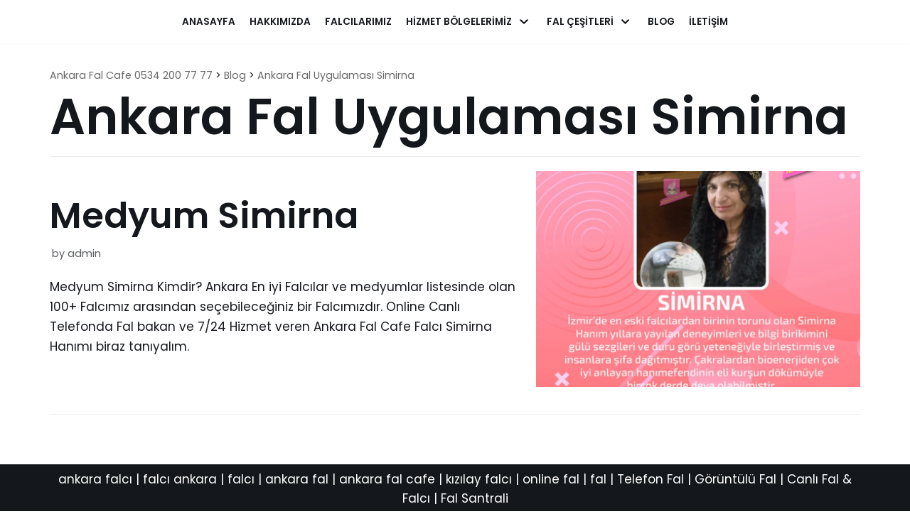

--- FILE ---
content_type: text/html; charset=UTF-8
request_url: https://www.ankarafalcafe.com/fal/ankara-fal-uygulamasi-simirna/
body_size: 8968
content:
<!DOCTYPE html><html lang="tr"><head><meta charset="utf-8" /><link rel="preconnect" href="https://fonts.gstatic.com/" crossorigin /><meta name="viewport" content="width=device-width, initial-scale=1, minimum-scale=1"><link rel="icon" href="/favicon.ico" type="image/x-icon" /><meta name="location" content="turkey" /><meta name="language" content="tr" /><meta name="dc.language" content="TR"><meta name="google" content="notranslate" /><link rel="sitemap" href="/sitemap.xml" type="application/xml" /><meta name="author" content="ankara falcı - ankara fal - ankara fal cafe" /><meta name="publisher" content="ankara falcı - ankara fal - ankara fal cafe" /><meta name="distribution" content="ankara falcı - ankara fal - ankara fal cafe"><meta name="copyright" content="ankara falcı - ankara fal - ankara fal cafe"><meta name="robots" content="index, follow"><meta name="googlebot" content="index, follow" /><meta name="rating" content="general"><meta name="geo.placename" CONTENT="ankara falcı - ankara fal - ankara fal cafe"><meta itemprop=”latitude” content=”32 E 52” /><meta itemprop=”longitude” content=”39 N 56” /><meta name="google-site-verification" content="dEY_yf8gKnQUGx-29ZNUzW2m0h2Z_Oa_OC4p_PgZXZY" /><title>Ankara Fal Uygulaması Simirna | Ankara Fal Cafe 0534 200 77 77</title><meta name="robots" content="max-image-preview:large" /><meta name="google-site-verification" content="y7QN4A1xDb-ePptMpbLYTFPl_dLHkMH8gDGciPGdiRE" /><link rel="canonical" href="https://www.ankarafalcafe.com/fal/ankara-fal-uygulamasi-simirna/" /><meta name="generator" content="All in One SEO (AIOSEO) 4.9.3" /> <script type="application/ld+json" class="aioseo-schema">{"@context":"https:\/\/schema.org","@graph":[{"@type":"BreadcrumbList","@id":"https:\/\/www.ankarafalcafe.com\/fal\/ankara-fal-uygulamasi-simirna\/#breadcrumblist","itemListElement":[{"@type":"ListItem","@id":"https:\/\/www.ankarafalcafe.com\/fal\/ankara-fal-uygulamasi-simirna\/#listItem","position":1,"name":"Ankara Fal Uygulamas\u0131 Simirna"}]},{"@type":"CollectionPage","@id":"https:\/\/www.ankarafalcafe.com\/fal\/ankara-fal-uygulamasi-simirna\/#collectionpage","url":"https:\/\/www.ankarafalcafe.com\/fal\/ankara-fal-uygulamasi-simirna\/","name":"Ankara Fal Uygulamas\u0131 Simirna | Ankara Fal Cafe 0534 200 77 77","inLanguage":"tr-TR","isPartOf":{"@id":"https:\/\/www.ankarafalcafe.com\/#website"},"breadcrumb":{"@id":"https:\/\/www.ankarafalcafe.com\/fal\/ankara-fal-uygulamasi-simirna\/#breadcrumblist"}},{"@type":"Organization","@id":"https:\/\/www.ankarafalcafe.com\/#organization","name":"Ankara Fal Cafe","url":"https:\/\/www.ankarafalcafe.com\/","telephone":"+905342007777","logo":{"@type":"ImageObject","url":"https:\/\/ankarafalcafe.com\/wp-content\/uploads\/2021\/07\/cropped-favicon.png","@id":"https:\/\/www.ankarafalcafe.com\/fal\/ankara-fal-uygulamasi-simirna\/#organizationLogo"},"image":{"@id":"https:\/\/www.ankarafalcafe.com\/fal\/ankara-fal-uygulamasi-simirna\/#organizationLogo"},"sameAs":["https:\/\/facebook.com\/ankara-fal","https:\/\/x.com\/ankara-fal","https:\/\/instagram.com\/ankara-fal","https:\/\/pinterest.com\/ankara-fal","https:\/\/youtube.com\/ankara-fal","https:\/\/linkedin.com\/in\/ankara-fal","https:\/\/tumblr.com\/ankara-fal","https:\/\/yelp.com\/biz\/ankara-fal","https:\/\/soundcloud.com\/ankara-fal","https:\/\/en.wikipedia.org\/wiki\/ankara-fal","https:\/\/myspace.com\/ankara-fal"]},{"@type":"WebSite","@id":"https:\/\/www.ankarafalcafe.com\/#website","url":"https:\/\/www.ankarafalcafe.com\/","name":"Ankara Fal Cafe 0534 200 77 77","inLanguage":"tr-TR","publisher":{"@id":"https:\/\/www.ankarafalcafe.com\/#organization"}}]}</script> <meta property="article:tag" content="Ankara Fal" /><meta property="article:tag" content="Ankara Fal Cafe" /><meta property="article:tag" content="Ankara Tarot Falı" /><meta property="article:tag" content="Ankara Kahve Falı" /><meta property="article:tag" content="Ankara Fal baktır" /><meta property="article:tag" content="Kızılay Fal" /><meta property="article:tag" content="Kızılay Falcı" /><meta property="article:tag" content="Ankara Falcı" /><meta property="article:tag" content="Kızılay Fal Cafe" /><meta property="article:tag" content="Kızılay Kahve Falı" /><meta property="article:tag" content="Kızılay Tarot Falı" /><meta property="article:tag" content="En iyi Fal" /><meta property="article:tag" content="En meşhur falcı" /><meta property="article:tag" content="Ankara Medyum" /><meta property="article:tag" content="Falcı ara" /><meta property="article:tag" content="Ucuz Fal" /><meta property="article:tag" content="Ücretsiz Fal" /><meta property="article:tag" content="Bedava Fal" /><meta property="article:tag" content="Canlı Tarot Falı" /><meta property="article:tag" content="Canlı Kahve Falı" /><meta property="article:tag" content="Canlı Fal" /><meta property="article:tag" content="Sesli Tarot Falı" /><meta property="article:tag" content="Günlük Tarot Falı" /><meta property="article:tag" content="Tarot Falı bakan" /><meta property="article:tag" content="Ankaranın en iyi falcıları" /><meta property="article:tag" content="Ankaranın en iyi kahve falı" /><meta property="article:tag" content="ankaranın en iyi tarot falı" /><meta property="article:tag" content="Kızılayın en iyi falcısı" /><meta property="article:tag" content="Kızılayın en iyi falcıları" /><meta property="article:tag" content="Fal Baktır" /><link rel='dns-prefetch' href='//fonts.googleapis.com' /><link rel="alternate" type="application/rss+xml" title="Ankara Fal Cafe 0534 200 77 77 &raquo; akışı" href="https://www.ankarafalcafe.com/feed/" /><link rel="alternate" type="application/rss+xml" title="Ankara Fal Cafe 0534 200 77 77 &raquo; yorum akışı" href="https://www.ankarafalcafe.com/comments/feed/" /><link rel="alternate" type="application/rss+xml" title="Ankara Fal Cafe 0534 200 77 77 &raquo; Ankara Fal Uygulaması Simirna etiket akışı" href="https://www.ankarafalcafe.com/fal/ankara-fal-uygulamasi-simirna/feed/" /> <script src="[data-uri]" defer></script><script data-optimized="1" src="https://www.ankarafalcafe.com/wp-content/plugins/litespeed-cache/assets/js/webfontloader.min.js" defer></script><link data-optimized="2" rel="stylesheet" href="https://www.ankarafalcafe.com/wp-content/litespeed/css/45d4b33749492f8b10ec38f5867d6d54.css?ver=1d821" /><link rel="https://api.w.org/" href="https://www.ankarafalcafe.com/wp-json/" /><link rel="alternate" title="JSON" type="application/json" href="https://www.ankarafalcafe.com/wp-json/wp/v2/tags/459" /><link rel="EditURI" type="application/rsd+xml" title="RSD" href="https://www.ankarafalcafe.com/xmlrpc.php?rsd" /><meta name="generator" content="WordPress 6.9" /></head><body  class="archive tag tag-ankara-fal-uygulamasi-simirna tag-459 wp-custom-logo wp-theme-ankarafalcafe nv-sidebar-full-width menu_sidebar_slide_left" id="neve_body"  ><div class="wrapper"><header class="header" role="banner">
<a class="neve-skip-link show-on-focus" href="#content" tabindex="0">
Skip to content		</a><div id="header-grid"  class="hfg_header site-header"><div class="header--row header-bottom hide-on-mobile hide-on-tablet layout-full-contained header--row"
data-row-id="bottom" data-show-on="desktop"><div
class="header--row-inner header-bottom-inner"><div class="container"><div
class="row row--wrapper"
data-section="hfg_header_layout_bottom" ><div class="builder-item has-nav hfg-item-last hfg-item-first col-12 desktop-center"><div class="item--inner builder-item--primary-menu has_menu"
data-section="header_menu_primary"
data-item-id="primary-menu"><div class="nv-nav-wrap"><div role="navigation" class="style-plain nav-menu-primary"
aria-label="Primary Menu"><ul id="nv-primary-navigation-bottom" class="primary-menu-ul nav-ul"><li id="menu-item-308" class="menu-item menu-item-type-post_type menu-item-object-page menu-item-home menu-item-308"><a href="https://www.ankarafalcafe.com/" title="ankara falcı ">Anasayfa</a></li><li id="menu-item-310" class="menu-item menu-item-type-post_type menu-item-object-page menu-item-310"><a href="https://www.ankarafalcafe.com/hakkimizda/" title="ankara falcı hakkımızda sayfası">Hakkımızda</a></li><li id="menu-item-341" class="menu-item menu-item-type-post_type menu-item-object-page menu-item-341"><a href="https://www.ankarafalcafe.com/falcilarimiz/" title="ankara falcılar">Falcılarımız</a></li><li id="menu-item-537" class="menu-item menu-item-type-custom menu-item-object-custom menu-item-has-children menu-item-537"><a href="#" title="ankara falcı hizmet bölgelerimiz"><span class="menu-item-title-wrap">Hizmet Bölgelerimiz</span><div class="caret-wrap 4" tabindex="0"><span class="caret"><svg xmlns="http://www.w3.org/2000/svg" viewBox="0 0 448 512"><path d="M207.029 381.476L12.686 187.132c-9.373-9.373-9.373-24.569 0-33.941l22.667-22.667c9.357-9.357 24.522-9.375 33.901-.04L224 284.505l154.745-154.021c9.379-9.335 24.544-9.317 33.901.04l22.667 22.667c9.373 9.373 9.373 24.569 0 33.941L240.971 381.476c-9.373 9.372-24.569 9.372-33.942 0z"/></svg></span></div></a><ul class="sub-menu"><li id="menu-item-564" class="menu-item menu-item-type-post_type menu-item-object-page menu-item-564"><a href="https://www.ankarafalcafe.com/yenimahalle-falci/" title="ankara yenimahalle falcı">Yenimahalle Falcı</a></li><li id="menu-item-565" class="menu-item menu-item-type-post_type menu-item-object-page menu-item-565"><a href="https://www.ankarafalcafe.com/demetevler-falci/" title="ankara demetevler falcı">Demetevler Falcı</a></li><li id="menu-item-566" class="menu-item menu-item-type-post_type menu-item-object-page menu-item-566"><a href="https://www.ankarafalcafe.com/golbasi-falci/" title="ankara gölbaşı falcı">Gölbaşı Falcı</a></li><li id="menu-item-567" class="menu-item menu-item-type-post_type menu-item-object-page menu-item-567"><a href="https://www.ankarafalcafe.com/dikmen-falci/" title="ankara dikmen falcı">Dikmen Falcı</a></li><li id="menu-item-568" class="menu-item menu-item-type-post_type menu-item-object-page menu-item-568"><a href="https://www.ankarafalcafe.com/kizilay-falci/" title="ankara kızılay falcı">Kızılay Falcı</a></li><li id="menu-item-569" class="menu-item menu-item-type-post_type menu-item-object-page menu-item-569"><a href="https://www.ankarafalcafe.com/mamak-falci/" title="ankara mamak falcı">Mamak Falcı</a></li><li id="menu-item-570" class="menu-item menu-item-type-post_type menu-item-object-page menu-item-570"><a href="https://www.ankarafalcafe.com/cayyolu-falci/" title="ankara çayyolu falcı">Çayyolu Falcı</a></li><li id="menu-item-571" class="menu-item menu-item-type-post_type menu-item-object-page menu-item-571"><a href="https://www.ankarafalcafe.com/kecioren-falci/" title="ankara keçiören falcı">Keçiören Falcı</a></li><li id="menu-item-572" class="menu-item menu-item-type-post_type menu-item-object-page menu-item-572"><a href="https://www.ankarafalcafe.com/sincan-falci/" title="ankara sincan falcı">Sincan Falcı</a></li><li id="menu-item-573" class="menu-item menu-item-type-post_type menu-item-object-page menu-item-573"><a href="https://www.ankarafalcafe.com/eryaman-falci/" title="ankara eryaman falcı">Eryaman Falcı</a></li><li id="menu-item-574" class="menu-item menu-item-type-post_type menu-item-object-page menu-item-574"><a href="https://www.ankarafalcafe.com/batikent-falci/" title="ankara batıkent falcı">Batıkent Falcı</a></li><li id="menu-item-587" class="menu-item menu-item-type-post_type menu-item-object-page menu-item-587"><a href="https://www.ankarafalcafe.com/bilkent-falci/" title="ankara bilkent falcı">Bilkent Falcı</a></li><li id="menu-item-588" class="menu-item menu-item-type-post_type menu-item-object-page menu-item-588"><a href="https://www.ankarafalcafe.com/yenikent-falci/" title="ankara yenikent falcı">Yenikent Falcı</a></li><li id="menu-item-589" class="menu-item menu-item-type-post_type menu-item-object-page menu-item-589"><a href="https://www.ankarafalcafe.com/etlik-falci/" title="ankara etlik falcı">Etlik Falcı</a></li><li id="menu-item-590" class="menu-item menu-item-type-post_type menu-item-object-page menu-item-590"><a href="https://www.ankarafalcafe.com/sentepe-falci/" title="ankara şentepe falcı">Şentepe Falcı</a></li><li id="menu-item-591" class="menu-item menu-item-type-post_type menu-item-object-page menu-item-591"><a href="https://www.ankarafalcafe.com/incek-falci/" title="ankara incek falcı">İncek Falcı</a></li><li id="menu-item-592" class="menu-item menu-item-type-post_type menu-item-object-page menu-item-592"><a href="https://www.ankarafalcafe.com/umitkoy-falci/" title="ankara ümitköy falcı">Ümitköy Falcı</a></li><li id="menu-item-600" class="menu-item menu-item-type-post_type menu-item-object-page menu-item-600"><a href="https://www.ankarafalcafe.com/bahcelievler-falci/" title="ankara bahçelievler falcı">Bahçelievler Falcı</a></li><li id="menu-item-601" class="menu-item menu-item-type-post_type menu-item-object-page menu-item-601"><a href="https://www.ankarafalcafe.com/anittepe-falci/" title="ankara anıttepe falcı">Anıttepe Falcı</a></li><li id="menu-item-602" class="menu-item menu-item-type-post_type menu-item-object-page menu-item-602"><a href="https://www.ankarafalcafe.com/yuzuncuyil-falci/" title="ankara yüzüncüyıl falcı">Yüzüncüyıl Falcı</a></li></ul></li><li id="menu-item-947" class="menu-item menu-item-type-custom menu-item-object-custom menu-item-has-children menu-item-947"><a href="#" title="ankara fal çeşitleri"><span class="menu-item-title-wrap">Fal Çeşitleri</span><div class="caret-wrap 25" tabindex="0"><span class="caret"><svg xmlns="http://www.w3.org/2000/svg" viewBox="0 0 448 512"><path d="M207.029 381.476L12.686 187.132c-9.373-9.373-9.373-24.569 0-33.941l22.667-22.667c9.357-9.357 24.522-9.375 33.901-.04L224 284.505l154.745-154.021c9.379-9.335 24.544-9.317 33.901.04l22.667 22.667c9.373 9.373 9.373 24.569 0 33.941L240.971 381.476c-9.373 9.372-24.569 9.372-33.942 0z"/></svg></span></div></a><ul class="sub-menu"><li id="menu-item-467" class="menu-item menu-item-type-post_type menu-item-object-page menu-item-467"><a href="https://www.ankarafalcafe.com/ankara-ates-fali/">Ankara Ateş Falı</a></li><li id="menu-item-468" class="menu-item menu-item-type-post_type menu-item-object-page menu-item-468"><a href="https://www.ankarafalcafe.com/ankara-ayna-fali/">Ankara Ayna Falı</a></li><li id="menu-item-469" class="menu-item menu-item-type-post_type menu-item-object-page menu-item-469"><a href="https://www.ankarafalcafe.com/ankara-bakla-fali/">Ankara Bakla Falı</a></li><li id="menu-item-470" class="menu-item menu-item-type-post_type menu-item-object-page menu-item-470"><a href="https://www.ankarafalcafe.com/ankara-bioenerji/">Ankara Bioenerji</a></li><li id="menu-item-471" class="menu-item menu-item-type-post_type menu-item-object-page menu-item-471"><a href="https://www.ankarafalcafe.com/ankara-cakra-acma/" title="ankara çakra açma">Ankara Çakra Açma</a></li><li id="menu-item-472" class="menu-item menu-item-type-post_type menu-item-object-page menu-item-472"><a href="https://www.ankarafalcafe.com/ankara-cay-fali/" title="ankara çay falı">Ankara Çay Falı</a></li><li id="menu-item-473" class="menu-item menu-item-type-post_type menu-item-object-page menu-item-473"><a href="https://www.ankarafalcafe.com/ankara-cingene-tarotu/" title="ankara çingene tarotu">Ankara Çingene Tarotu</a></li><li id="menu-item-474" class="menu-item menu-item-type-post_type menu-item-object-page menu-item-474"><a href="https://www.ankarafalcafe.com/ankara-dogum-haritasi/">Ankara Doğum Haritası</a></li><li id="menu-item-475" class="menu-item menu-item-type-post_type menu-item-object-page menu-item-475"><a href="https://www.ankarafalcafe.com/ankara-durugoru/">Ankara Durugörü</a></li><li id="menu-item-476" class="menu-item menu-item-type-post_type menu-item-object-page menu-item-476"><a href="https://www.ankarafalcafe.com/ankara-el-fali/">Ankara El Falı</a></li><li id="menu-item-477" class="menu-item menu-item-type-post_type menu-item-object-page menu-item-477"><a href="https://www.ankarafalcafe.com/ankara-iskambil-fali/" title="ankara iskambil falı">Ankara İskambil Falı</a></li><li id="menu-item-478" class="menu-item menu-item-type-post_type menu-item-object-page menu-item-478"><a href="https://www.ankarafalcafe.com/ankara-kahve-fali/">Ankara Kahve Falı</a></li><li id="menu-item-479" class="menu-item menu-item-type-post_type menu-item-object-page menu-item-479"><a href="https://www.ankarafalcafe.com/ankara-katina-fali/">Ankara Katina Falı</a></li><li id="menu-item-480" class="menu-item menu-item-type-post_type menu-item-object-page menu-item-480"><a href="https://www.ankarafalcafe.com/ankara-kemik-fali/">Ankara Kemik Falı</a></li><li id="menu-item-482" class="menu-item menu-item-type-post_type menu-item-object-page menu-item-482"><a href="https://www.ankarafalcafe.com/ankara-kul-fali/">Ankara Kül Falı</a></li><li id="menu-item-483" class="menu-item menu-item-type-post_type menu-item-object-page menu-item-483"><a href="https://www.ankarafalcafe.com/ankara-kure-fali/">Ankara Küre Falı</a></li><li id="menu-item-484" class="menu-item menu-item-type-post_type menu-item-object-page menu-item-484"><a href="https://www.ankarafalcafe.com/ankara-kursun-dokme/">Ankara Kurşun Dökme</a></li><li id="menu-item-485" class="menu-item menu-item-type-post_type menu-item-object-page menu-item-485"><a href="https://www.ankarafalcafe.com/ankara-laro-tarot/">Ankara Laro Tarot</a></li><li id="menu-item-486" class="menu-item menu-item-type-post_type menu-item-object-page menu-item-486"><a href="https://www.ankarafalcafe.com/ankara-melek-tarot/">Ankara Melek Tarot</a></li><li id="menu-item-487" class="menu-item menu-item-type-post_type menu-item-object-page menu-item-487"><a href="https://www.ankarafalcafe.com/ankara-mum-fali/">Ankara Mum Falı</a></li><li id="menu-item-488" class="menu-item menu-item-type-post_type menu-item-object-page menu-item-488"><a href="https://www.ankarafalcafe.com/ankara-numeroloji/">Ankara Numeroloji</a></li><li id="menu-item-489" class="menu-item menu-item-type-post_type menu-item-object-page menu-item-489"><a href="https://www.ankarafalcafe.com/ankara-osho-zen-tarot/">Ankara Osho Zen Tarot</a></li><li id="menu-item-490" class="menu-item menu-item-type-post_type menu-item-object-page menu-item-490"><a href="https://www.ankarafalcafe.com/ankara-peri-tarotu/">Ankara Peri Tarotu</a></li><li id="menu-item-491" class="menu-item menu-item-type-post_type menu-item-object-page menu-item-491"><a href="https://www.ankarafalcafe.com/ankara-remil-kum-fali/">Ankara Remil Kum Falı</a></li><li id="menu-item-492" class="menu-item menu-item-type-post_type menu-item-object-page menu-item-492"><a href="https://www.ankarafalcafe.com/ankara-rune-tas-fali/">Ankara Rune Taş Falı</a></li><li id="menu-item-493" class="menu-item menu-item-type-post_type menu-item-object-page menu-item-493"><a href="https://www.ankarafalcafe.com/ankara-ruya-tarotu/" title="ankara rüya tarotu">Ankara Rüya Tabiri</a></li><li id="menu-item-494" class="menu-item menu-item-type-post_type menu-item-object-page menu-item-494"><a href="https://www.ankarafalcafe.com/ankara-su-fali/">Ankara Su Falı</a></li><li id="menu-item-495" class="menu-item menu-item-type-post_type menu-item-object-page menu-item-495"><a href="https://www.ankarafalcafe.com/ankara-tarot-fali/">Ankara Tarot Falı</a></li><li id="menu-item-496" class="menu-item menu-item-type-post_type menu-item-object-page menu-item-496"><a href="https://www.ankarafalcafe.com/ankara-yildizname/">Ankara Yıldızname</a></li></ul></li><li id="menu-item-309" class="menu-item menu-item-type-post_type menu-item-object-page current_page_parent menu-item-309"><a href="https://www.ankarafalcafe.com/blog/" title="ankara falcı blog">Blog</a></li><li id="menu-item-313" class="menu-item menu-item-type-post_type menu-item-object-page menu-item-313"><a href="https://www.ankarafalcafe.com/iletisim/" title="ankara falcı iletişim">İletişim</a></li></ul></div></div></div></div></div></div></div></div><nav class="header--row header-main hide-on-desktop layout-full-contained nv-navbar header--row"
data-row-id="main" data-show-on="mobile"><div
class="header--row-inner header-main-inner"><div class="container"><div
class="row row--wrapper"
data-section="hfg_header_layout_main" ><div class="builder-item hfg-item-last hfg-item-first col-4 tablet-right mobile-right offset-8"><div class="item--inner builder-item--nav-icon"
data-section="header_menu_icon"
data-item-id="nav-icon"><div class="menu-mobile-toggle item-button navbar-toggle-wrapper">
<button class="navbar-toggle"
aria-label="
Navigation Menu			"><div class="bars">
<span class="icon-bar"></span>
<span class="icon-bar"></span>
<span class="icon-bar"></span></div>
<span class="screen-reader-text">Toggle Navigation</span>
</button></div></div></div></div></div></div></nav><div id="header-menu-sidebar" class="header-menu-sidebar menu-sidebar-panel slide_left"><div id="header-menu-sidebar-bg" class="header-menu-sidebar-bg"><div class="close-sidebar-panel navbar-toggle-wrapper">
<button class="navbar-toggle active" 					aria-label="
Navigation Menu				"><div class="bars">
<span class="icon-bar"></span>
<span class="icon-bar"></span>
<span class="icon-bar"></span></div>
<span class="screen-reader-text">
Toggle Navigation					</span>
</button></div><div id="header-menu-sidebar-inner" class="header-menu-sidebar-inner "><div class="builder-item has-nav hfg-item-last hfg-item-first col-12 mobile-left tablet-left desktop-center"><div class="item--inner builder-item--primary-menu has_menu"
data-section="header_menu_primary"
data-item-id="primary-menu"><div class="nv-nav-wrap"><div role="navigation" class="style-plain nav-menu-primary"
aria-label="Primary Menu"><ul id="nv-primary-navigation-sidebar" class="primary-menu-ul nav-ul"><li class="menu-item menu-item-type-post_type menu-item-object-page menu-item-home menu-item-308"><a href="https://www.ankarafalcafe.com/" title="ankara falcı ">Anasayfa</a></li><li class="menu-item menu-item-type-post_type menu-item-object-page menu-item-310"><a href="https://www.ankarafalcafe.com/hakkimizda/" title="ankara falcı hakkımızda sayfası">Hakkımızda</a></li><li class="menu-item menu-item-type-post_type menu-item-object-page menu-item-341"><a href="https://www.ankarafalcafe.com/falcilarimiz/" title="ankara falcılar">Falcılarımız</a></li><li class="menu-item menu-item-type-custom menu-item-object-custom menu-item-has-children menu-item-537"><a href="#" title="ankara falcı hizmet bölgelerimiz"><span class="menu-item-title-wrap">Hizmet Bölgelerimiz</span><div class="caret-wrap 4" tabindex="0"><span class="caret"><svg xmlns="http://www.w3.org/2000/svg" viewBox="0 0 448 512"><path d="M207.029 381.476L12.686 187.132c-9.373-9.373-9.373-24.569 0-33.941l22.667-22.667c9.357-9.357 24.522-9.375 33.901-.04L224 284.505l154.745-154.021c9.379-9.335 24.544-9.317 33.901.04l22.667 22.667c9.373 9.373 9.373 24.569 0 33.941L240.971 381.476c-9.373 9.372-24.569 9.372-33.942 0z"/></svg></span></div></a><ul class="sub-menu"><li class="menu-item menu-item-type-post_type menu-item-object-page menu-item-564"><a href="https://www.ankarafalcafe.com/yenimahalle-falci/" title="ankara yenimahalle falcı">Yenimahalle Falcı</a></li><li class="menu-item menu-item-type-post_type menu-item-object-page menu-item-565"><a href="https://www.ankarafalcafe.com/demetevler-falci/" title="ankara demetevler falcı">Demetevler Falcı</a></li><li class="menu-item menu-item-type-post_type menu-item-object-page menu-item-566"><a href="https://www.ankarafalcafe.com/golbasi-falci/" title="ankara gölbaşı falcı">Gölbaşı Falcı</a></li><li class="menu-item menu-item-type-post_type menu-item-object-page menu-item-567"><a href="https://www.ankarafalcafe.com/dikmen-falci/" title="ankara dikmen falcı">Dikmen Falcı</a></li><li class="menu-item menu-item-type-post_type menu-item-object-page menu-item-568"><a href="https://www.ankarafalcafe.com/kizilay-falci/" title="ankara kızılay falcı">Kızılay Falcı</a></li><li class="menu-item menu-item-type-post_type menu-item-object-page menu-item-569"><a href="https://www.ankarafalcafe.com/mamak-falci/" title="ankara mamak falcı">Mamak Falcı</a></li><li class="menu-item menu-item-type-post_type menu-item-object-page menu-item-570"><a href="https://www.ankarafalcafe.com/cayyolu-falci/" title="ankara çayyolu falcı">Çayyolu Falcı</a></li><li class="menu-item menu-item-type-post_type menu-item-object-page menu-item-571"><a href="https://www.ankarafalcafe.com/kecioren-falci/" title="ankara keçiören falcı">Keçiören Falcı</a></li><li class="menu-item menu-item-type-post_type menu-item-object-page menu-item-572"><a href="https://www.ankarafalcafe.com/sincan-falci/" title="ankara sincan falcı">Sincan Falcı</a></li><li class="menu-item menu-item-type-post_type menu-item-object-page menu-item-573"><a href="https://www.ankarafalcafe.com/eryaman-falci/" title="ankara eryaman falcı">Eryaman Falcı</a></li><li class="menu-item menu-item-type-post_type menu-item-object-page menu-item-574"><a href="https://www.ankarafalcafe.com/batikent-falci/" title="ankara batıkent falcı">Batıkent Falcı</a></li><li class="menu-item menu-item-type-post_type menu-item-object-page menu-item-587"><a href="https://www.ankarafalcafe.com/bilkent-falci/" title="ankara bilkent falcı">Bilkent Falcı</a></li><li class="menu-item menu-item-type-post_type menu-item-object-page menu-item-588"><a href="https://www.ankarafalcafe.com/yenikent-falci/" title="ankara yenikent falcı">Yenikent Falcı</a></li><li class="menu-item menu-item-type-post_type menu-item-object-page menu-item-589"><a href="https://www.ankarafalcafe.com/etlik-falci/" title="ankara etlik falcı">Etlik Falcı</a></li><li class="menu-item menu-item-type-post_type menu-item-object-page menu-item-590"><a href="https://www.ankarafalcafe.com/sentepe-falci/" title="ankara şentepe falcı">Şentepe Falcı</a></li><li class="menu-item menu-item-type-post_type menu-item-object-page menu-item-591"><a href="https://www.ankarafalcafe.com/incek-falci/" title="ankara incek falcı">İncek Falcı</a></li><li class="menu-item menu-item-type-post_type menu-item-object-page menu-item-592"><a href="https://www.ankarafalcafe.com/umitkoy-falci/" title="ankara ümitköy falcı">Ümitköy Falcı</a></li><li class="menu-item menu-item-type-post_type menu-item-object-page menu-item-600"><a href="https://www.ankarafalcafe.com/bahcelievler-falci/" title="ankara bahçelievler falcı">Bahçelievler Falcı</a></li><li class="menu-item menu-item-type-post_type menu-item-object-page menu-item-601"><a href="https://www.ankarafalcafe.com/anittepe-falci/" title="ankara anıttepe falcı">Anıttepe Falcı</a></li><li class="menu-item menu-item-type-post_type menu-item-object-page menu-item-602"><a href="https://www.ankarafalcafe.com/yuzuncuyil-falci/" title="ankara yüzüncüyıl falcı">Yüzüncüyıl Falcı</a></li></ul></li><li class="menu-item menu-item-type-custom menu-item-object-custom menu-item-has-children menu-item-947"><a href="#" title="ankara fal çeşitleri"><span class="menu-item-title-wrap">Fal Çeşitleri</span><div class="caret-wrap 25" tabindex="0"><span class="caret"><svg xmlns="http://www.w3.org/2000/svg" viewBox="0 0 448 512"><path d="M207.029 381.476L12.686 187.132c-9.373-9.373-9.373-24.569 0-33.941l22.667-22.667c9.357-9.357 24.522-9.375 33.901-.04L224 284.505l154.745-154.021c9.379-9.335 24.544-9.317 33.901.04l22.667 22.667c9.373 9.373 9.373 24.569 0 33.941L240.971 381.476c-9.373 9.372-24.569 9.372-33.942 0z"/></svg></span></div></a><ul class="sub-menu"><li class="menu-item menu-item-type-post_type menu-item-object-page menu-item-467"><a href="https://www.ankarafalcafe.com/ankara-ates-fali/">Ankara Ateş Falı</a></li><li class="menu-item menu-item-type-post_type menu-item-object-page menu-item-468"><a href="https://www.ankarafalcafe.com/ankara-ayna-fali/">Ankara Ayna Falı</a></li><li class="menu-item menu-item-type-post_type menu-item-object-page menu-item-469"><a href="https://www.ankarafalcafe.com/ankara-bakla-fali/">Ankara Bakla Falı</a></li><li class="menu-item menu-item-type-post_type menu-item-object-page menu-item-470"><a href="https://www.ankarafalcafe.com/ankara-bioenerji/">Ankara Bioenerji</a></li><li class="menu-item menu-item-type-post_type menu-item-object-page menu-item-471"><a href="https://www.ankarafalcafe.com/ankara-cakra-acma/" title="ankara çakra açma">Ankara Çakra Açma</a></li><li class="menu-item menu-item-type-post_type menu-item-object-page menu-item-472"><a href="https://www.ankarafalcafe.com/ankara-cay-fali/" title="ankara çay falı">Ankara Çay Falı</a></li><li class="menu-item menu-item-type-post_type menu-item-object-page menu-item-473"><a href="https://www.ankarafalcafe.com/ankara-cingene-tarotu/" title="ankara çingene tarotu">Ankara Çingene Tarotu</a></li><li class="menu-item menu-item-type-post_type menu-item-object-page menu-item-474"><a href="https://www.ankarafalcafe.com/ankara-dogum-haritasi/">Ankara Doğum Haritası</a></li><li class="menu-item menu-item-type-post_type menu-item-object-page menu-item-475"><a href="https://www.ankarafalcafe.com/ankara-durugoru/">Ankara Durugörü</a></li><li class="menu-item menu-item-type-post_type menu-item-object-page menu-item-476"><a href="https://www.ankarafalcafe.com/ankara-el-fali/">Ankara El Falı</a></li><li class="menu-item menu-item-type-post_type menu-item-object-page menu-item-477"><a href="https://www.ankarafalcafe.com/ankara-iskambil-fali/" title="ankara iskambil falı">Ankara İskambil Falı</a></li><li class="menu-item menu-item-type-post_type menu-item-object-page menu-item-478"><a href="https://www.ankarafalcafe.com/ankara-kahve-fali/">Ankara Kahve Falı</a></li><li class="menu-item menu-item-type-post_type menu-item-object-page menu-item-479"><a href="https://www.ankarafalcafe.com/ankara-katina-fali/">Ankara Katina Falı</a></li><li class="menu-item menu-item-type-post_type menu-item-object-page menu-item-480"><a href="https://www.ankarafalcafe.com/ankara-kemik-fali/">Ankara Kemik Falı</a></li><li class="menu-item menu-item-type-post_type menu-item-object-page menu-item-482"><a href="https://www.ankarafalcafe.com/ankara-kul-fali/">Ankara Kül Falı</a></li><li class="menu-item menu-item-type-post_type menu-item-object-page menu-item-483"><a href="https://www.ankarafalcafe.com/ankara-kure-fali/">Ankara Küre Falı</a></li><li class="menu-item menu-item-type-post_type menu-item-object-page menu-item-484"><a href="https://www.ankarafalcafe.com/ankara-kursun-dokme/">Ankara Kurşun Dökme</a></li><li class="menu-item menu-item-type-post_type menu-item-object-page menu-item-485"><a href="https://www.ankarafalcafe.com/ankara-laro-tarot/">Ankara Laro Tarot</a></li><li class="menu-item menu-item-type-post_type menu-item-object-page menu-item-486"><a href="https://www.ankarafalcafe.com/ankara-melek-tarot/">Ankara Melek Tarot</a></li><li class="menu-item menu-item-type-post_type menu-item-object-page menu-item-487"><a href="https://www.ankarafalcafe.com/ankara-mum-fali/">Ankara Mum Falı</a></li><li class="menu-item menu-item-type-post_type menu-item-object-page menu-item-488"><a href="https://www.ankarafalcafe.com/ankara-numeroloji/">Ankara Numeroloji</a></li><li class="menu-item menu-item-type-post_type menu-item-object-page menu-item-489"><a href="https://www.ankarafalcafe.com/ankara-osho-zen-tarot/">Ankara Osho Zen Tarot</a></li><li class="menu-item menu-item-type-post_type menu-item-object-page menu-item-490"><a href="https://www.ankarafalcafe.com/ankara-peri-tarotu/">Ankara Peri Tarotu</a></li><li class="menu-item menu-item-type-post_type menu-item-object-page menu-item-491"><a href="https://www.ankarafalcafe.com/ankara-remil-kum-fali/">Ankara Remil Kum Falı</a></li><li class="menu-item menu-item-type-post_type menu-item-object-page menu-item-492"><a href="https://www.ankarafalcafe.com/ankara-rune-tas-fali/">Ankara Rune Taş Falı</a></li><li class="menu-item menu-item-type-post_type menu-item-object-page menu-item-493"><a href="https://www.ankarafalcafe.com/ankara-ruya-tarotu/" title="ankara rüya tarotu">Ankara Rüya Tabiri</a></li><li class="menu-item menu-item-type-post_type menu-item-object-page menu-item-494"><a href="https://www.ankarafalcafe.com/ankara-su-fali/">Ankara Su Falı</a></li><li class="menu-item menu-item-type-post_type menu-item-object-page menu-item-495"><a href="https://www.ankarafalcafe.com/ankara-tarot-fali/">Ankara Tarot Falı</a></li><li class="menu-item menu-item-type-post_type menu-item-object-page menu-item-496"><a href="https://www.ankarafalcafe.com/ankara-yildizname/">Ankara Yıldızname</a></li></ul></li><li class="menu-item menu-item-type-post_type menu-item-object-page current_page_parent menu-item-309"><a href="https://www.ankarafalcafe.com/blog/" title="ankara falcı blog">Blog</a></li><li class="menu-item menu-item-type-post_type menu-item-object-page menu-item-313"><a href="https://www.ankarafalcafe.com/iletisim/" title="ankara falcı iletişim">İletişim</a></li></ul></div></div></div></div></div></div></div><div class="header-menu-sidebar-overlay"></div></div></header><main id="content" class="neve-main" role="main"><div class="container archive-container"><div class="row"><div class="nv-index-posts blog col"><div class="nv-page-title-wrap nv-big-title"><div class="nv-page-title ">
<small class="neve-breadcrumbs-wrapper"><span property="itemListElement" typeof="ListItem"><a property="item" typeof="WebPage" title="Go to Ankara Fal Cafe 0534 200 77 77." href="https://www.ankarafalcafe.com" class="home" ><span property="name">Ankara Fal Cafe 0534 200 77 77</span></a><meta property="position" content="1"></span> &gt; <span property="itemListElement" typeof="ListItem"><a property="item" typeof="WebPage" title="Go to Blog." href="https://www.ankarafalcafe.com/blog/" class="post-root post post-post" ><span property="name">Blog</span></a><meta property="position" content="2"></span> &gt; <span property="itemListElement" typeof="ListItem"><a property="item" typeof="WebPage" title="Go to the Ankara Fal Uygulaması Simirna Etiket archives." href="https://www.ankarafalcafe.com/fal/ankara-fal-uygulamasi-simirna/" class="archive taxonomy post_tag current-item" aria-current="page"><span property="name">Ankara Fal Uygulaması Simirna</span></a><meta property="position" content="3"></span></small><h1>Ankara Fal Uygulaması Simirna</h1></div></div><div class="posts-wrapper row"><article id="post-1183" class="post-1183 post type-post status-publish format-standard has-post-thumbnail hentry category-genel tag-ankara-fal-cafe-simirna tag-ankara-fal-cafeler-simirna tag-ankara-fal-simirna tag-ankara-fal-uygulamalari-simirna tag-ankara-fal-uygulamasi-simirna tag-ankara-falci-simirna tag-ankara-falcilar-simirna tag-ankara-medyum-simirna tag-ankara-medyumlar-simirna tag-ankara-meshur-fal-simirna tag-ankara-meshur-falci-simirna tag-ankara-meshur-falcilar-simirna tag-ankara-online-fal-cafe-simirna tag-ankara-online-fal-simirna tag-ankara-online-falcilar-simirna tag-fal-cafe-simirna tag-fal-cafeler-simirna tag-fal-uygulamalari-simirna tag-fal-uygulamasi-simirna tag-falci-simirna tag-falcilar-simirna tag-istanbul-fal-cafe-simirna tag-istanbul-fal-cafeler-simirna tag-istanbul-fal-simirna tag-istanbul-fal-uygulamalari-simirna tag-istanbul-fal-uygulamasi-simirna tag-istanbul-falci-simirna tag-istanbul-falcilar-simirna tag-istanbul-medyum-simirna tag-istanbul-medyumlar-simirna tag-istanbul-meshur-fal-simirna tag-istanbul-meshur-falci-simirna tag-istanbul-meshur-falcilar-simirna tag-istanbul-online-fal-cafe-simirna tag-istanbul-online-fal-simirna tag-istanbul-online-falcilar-simirna tag-kizilay-fal tag-kizilay-fal-cafe tag-kizilay-fal-cafeler tag-kizilay-fal-uygulamalari tag-kizilay-fal-uygulamasi tag-kizilay-falci tag-kizilay-falcilar tag-kizilay-medyum tag-kizilay-medyumlar tag-kizilay-meshur-fal tag-kizilay-meshur-falci tag-kizilay-meshur-falcilar tag-kizilay-online-fal tag-kizilay-online-fal-cafe tag-kizilay-online-falcilar tag-medyum-simirna tag-medyumlar-simirna tag-meshur-fal-simirna tag-meshur-falci-simirna tag-meshur-falcilar-simirna tag-online-fal-cafe-simirna tag-online-fal-simirna tag-online-falcilar-simirna layout-alternative col-12 nv-non-grid-article"><div class="article-content-col"><div class="content"><div class="nv-post-thumbnail-wrap"><a href="https://www.ankarafalcafe.com/medyum-simirna/" rel="bookmark" title="Medyum Simirna"><img width="930" height="620" src="https://www.ankarafalcafe.com/wp-content/uploads/2022/06/simirna-Ankara-Fal-Cafe-Online-canli-fal-falci-kahve-tarot-bak-baktir-Kizilay-Fal-Cafe-Fal-Cesitleri-1-e1655208474318-930x620.jpg" class="skip-lazy wp-post-image" alt="Medyum Simirna Kimdir? Ankara En iyi Falcılar ve medyumlar listesinde olan 100+ Falcımız arasından seçebileceğiniz bir Falcımızdır. Online Canlı Telefonda Fal bakan ve 7/24 Hizmet veren Ankara Fal Cafe Falcı Simirna Hanımı biraz tanıyalım." decoding="async" fetchpriority="high" /></a></div><div class="non-grid-content alternative-layout-content"><h2 class="blog-entry-title entry-title"><a href="https://www.ankarafalcafe.com/medyum-simirna/" rel="bookmark">Medyum Simirna</a></h2><ul class="nv-meta-list"><li  class="meta author vcard"><span class="author-name fn">by <a href="https://www.ankarafalcafe.com/author/admin/" title="Posts by admin" rel="author">admin</a></span></li></ul><div class="excerpt-wrap entry-summary"><p>Medyum Simirna Kimdir? Ankara En iyi Falcılar ve medyumlar listesinde olan 100+ Falcımız arasından seçebileceğiniz bir Falcımızdır. Online Canlı Telefonda Fal bakan ve 7/24 Hizmet veren Ankara Fal Cafe Falcı Simirna Hanımı biraz tanıyalım.</p></div></div></div></div></article></div><div class="w-100"></div></div></div></div></main><footer class="site-footer" id="site-footer"><div class="hfg_footer"><div class="footer--row footer-bottom layout-full-contained"
id="cb-row--footer-bottom"
data-row-id="bottom" data-show-on="desktop"><div
class="footer--row-inner footer-bottom-inner footer-content-wrap"><div class="container"><div
class="hfg-grid nv-footer-content hfg-grid-bottom row--wrapper row "
data-section="hfg_footer_layout_bottom" ><div class="builder-item hfg-item-last hfg-item-first col-12 desktop-center tablet-center mobile-center hfg-item-v-middle"><div class="item--inner builder-item--footer_copyright"
data-section="footer_copyright"
data-item-id="footer_copyright"><div class="component-wrap">
<a href="/" title="ankara falcı">ankara falcı</a> |
<a href="/" title="falcı ankara">falcı ankara</a> |
<a href="/" title="falcı">falcı</a> |
<a href="/" title="ankara fal">ankara fal</a> |
<a href="/" title="ankara fal cafe">ankara fal cafe</a> | <a href="/" title="kızılay falcı">kızılay falcı</a>
|
<a href="/" title="online fal">online fal</a>  |
<a href="https://www.turuncufalcafe.com" title="fal">fal</a> | <a href="/" title="Telefon Fal">Telefon Fal</a> | <a href="/" title="Görüntülü Fal">Görüntülü  Fal</a> | <a href="/" title="Canlı Fal &amp; falcı">Canlı Fal &amp; Falcı</a> | <a href="https://www.falsantrali.com/" title="Fal">Fal Santrali</a></div></div></div></div></div></div></div></div></footer></div> <script type="speculationrules">{"prefetch":[{"source":"document","where":{"and":[{"href_matches":"/*"},{"not":{"href_matches":["/wp-*.php","/wp-admin/*","/wp-content/uploads/*","/wp-content/*","/wp-content/plugins/*","/wp-content/themes/ankarafalcafe/*","/*\\?(.+)"]}},{"not":{"selector_matches":"a[rel~=\"nofollow\"]"}},{"not":{"selector_matches":".no-prefetch, .no-prefetch a"}}]},"eagerness":"conservative"}]}</script> 
<a  href="tel:05334669188" id="callnowbutton" class="call-now-button  cnb-zoom-100  cnb-zindex-10  cnb-text  cnb-full cnb-full-bottom cnb-displaymode cnb-displaymode-mobile-only" style="background-color:#00ad22;"><img alt="" src="[data-uri]" width="40"><span style="color:#ffffff">RANDEVU İÇİN TIKLAYIN</span></a><script type="text/javascript" id="neve-script-js-extra" src="[data-uri]" defer></script> <script type="text/javascript" src="https://www.ankarafalcafe.com/wp-content/themes/ankarafalcafe/assets/js/build/modern/frontend.js" id="neve-script-js" defer data-deferred="1"></script> <script type="text/javascript" id="yasr-window-var-js-extra" src="[data-uri]" defer></script> </body> <script type="application/ld+json">{
  "@context": "https://schema.org",
  "@type": "LocalBusiness",
  "name": "Ankara Falcı - Ankara Fal - Ankara Fal Cafe",
  "image": "https://www.ankarafalcafe.com/wp-content/uploads/2021/07/ankara-kahve-fali.jpg",
  "@id": "https://www.ankarafalcafe.com",
  "url": "https://www.ankarafalcafe.com",
  "telephone": "05342007777",
  "priceRange": "100 ₺ - 400 ₺",
  "address": {
    "@type": "PostalAddress",
    "streetAddress": "Kızılay, Meşrutiyet Caddesi, Konur Sok. 15, 06650 Çankaya/Ankara, Türkiye",
    "addressLocality": "Ankara",
    "postalCode": "06420",
    "addressCountry": "TR"
  },
  "geo": {
    "@type": "GeoCoordinates",
    "latitude": 39.918915,
    "longitude": 32.854399
  },
  "openingHoursSpecification": {
    "@type": "OpeningHoursSpecification",
    "dayOfWeek": [
      "Monday",
      "Tuesday",
      "Wednesday",
      "Thursday",
      "Friday",
      "Saturday",
      "Sunday"
    ],
    "opens": "00:00",
    "closes": "23:59"
  },
  "sameAs": [
    "https://www.instagram.com/turuncufal",
    "https://www.twitter.com/turuncufal",
    "https://www.ankarafalcafe.com",
	"https://g.page/ankaracanlimuzik?share"
  ]
}</script> <script type="application/ld+json">{
  "@context": "http://schema.org/",
  "@type": "BreadcrumbList",
  "itemListElement": [
    {
      "@type": "ListItem",
      "position": 1,
      "item": {
        "@id": "https://www.ankarafalcafe.com/kizilay-falci/",
        "name": "Kızılay Falcı"
      }
    },
    {
      "@type": "ListItem",
      "position": 2,
      "item": {
        "@id": "https://ankarafalcafe.com/ankara-kahve-fali/",
        "name": "Ankara Kahve Falı"
      }
    },
    {
      "@type": "ListItem",
      "position": 3,
      "item": {
        "@id": "https://ankarafalcafe.com/ankara-tarot-fali/",
        "name": "Ankara Tarot Falı"
      }
    },
    {
      "@type": "ListItem",
      "position": 4,
      "item": {
        "@id": "https://ankarafalcafe.com/ankara-katina-fali/",
        "name": "Ankara Katina Falı"
      }
    },
    {
      "@type": "ListItem",
      "position": 5,
      "item": {
        "@id": "https://ankarafalcafe.com/ankara-dogum-haritasi/",
        "name": "Ankara Doğum Haritası"
      }
    }
  ]
}</script>  <script src="https://www.googletagmanager.com/gtag/js?id=G-5ND1RPRH9S" defer data-deferred="1"></script> <script src="[data-uri]" defer></script> </html>
<!-- Page optimized by LiteSpeed Cache @2026-01-15 14:52:26 -->

<!-- Page cached by LiteSpeed Cache 7.7 on 2026-01-15 14:52:26 -->